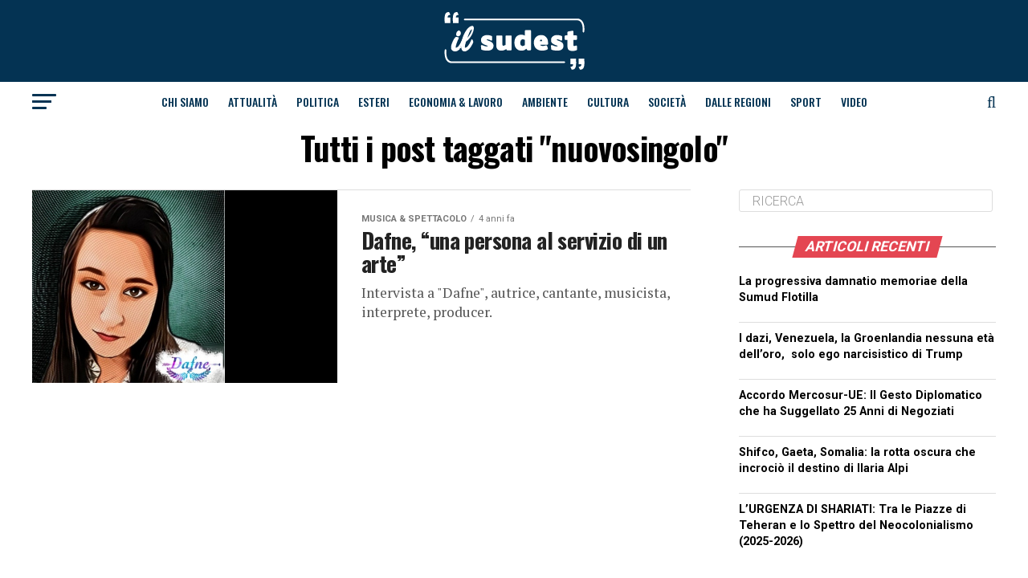

--- FILE ---
content_type: text/css; charset=utf-8
request_url: https://ilsud-est.it/wp-content/cache/autoptimize/autoptimize_single_3fbb16272491da739f97d0c7a166adcd.php?ver=2.5.3
body_size: 142
content:
.h5ap_search_template{width:800px;max-width:100%;margin:0 auto}.h5ap_search_template h1{margin:30px auto}.h5ap_search_template .plyr{height:auto;margin-bottom:50px}#h5ap_search_form{position:relative;max-width:100%;margin:0;padding:0}#h5ap_search_form input{width:100%;padding:5px 15px;border:1px solid #ddd;border-radius:5px}#h5ap_search_form button{position:absolute;right:0;top:50%;border:0;transform:translate(0%,-50%);padding:0;height:100%;width:50px;background:0 0;line-height:0}#h5ap_search_form button svg{fill:#333;height:25px;width:25px}